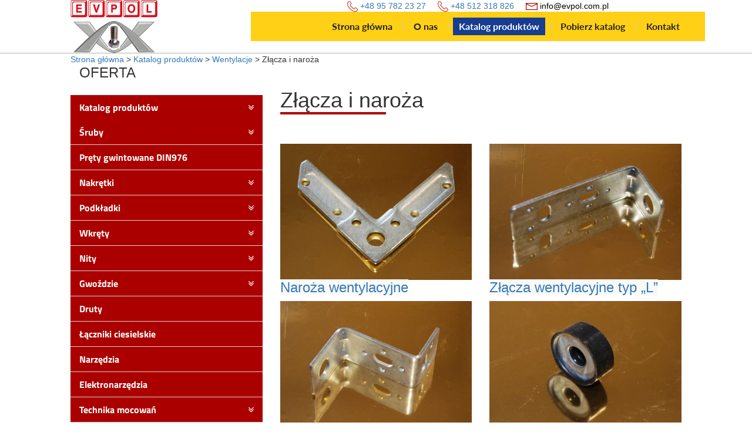

--- FILE ---
content_type: text/html; charset=utf-8
request_url: https://www.evpol.com.pl/katalog-produktow/wentylacje/1393-zlacza-i-naroza
body_size: 8692
content:
<!DOCTYPE html>
<html lang="pl-PL">
<head>
<meta http-equiv="X-UA-Compatible" content="IE=edge">
<meta name="viewport" content="width=device-width, initial-scale=1">
<meta name="SKYPE_TOOLBAR" content="SKYPE_TOOLBAR_PARSER_COMPATIBLE">
<script src="https://www.googletagmanager.com/gtag/js?id=UA-143688294-1"></script>
<script>  window.dataLayer = window.dataLayer || [];
  function gtag(){dataLayer.push(arguments);}
  gtag('js', new Date());

  gtag('config', 'UA-143688294-1');</script><base href="https://www.evpol.com.pl/katalog-produktow/wentylacje/1393-zlacza-i-naroza" />
	<meta http-equiv="content-type" content="text/html; charset=utf-8" />
	<title>Złącza i naroża</title>
	<link href="https://www.evpol.com.pl/katalog-produktow/wentylacje/1393-zlacza-i-naroza" rel="canonical" />
	<link href="/katalog-produktow/wentylacje/1393-zlacza-i-naroza?format=feed&amp;type=rss" rel="alternate" type="application/rss+xml" title="RSS 2.0" />
	<link href="/katalog-produktow/wentylacje/1393-zlacza-i-naroza?format=feed&amp;type=atom" rel="alternate" type="application/atom+xml" title="Atom 1.0" />
	<link href="/images/design/favicon.ico" rel="shortcut icon" type="image/vnd.microsoft.icon" />
	<link href="/media/djextensions/magnific/magnific.css" rel="stylesheet" type="text/css" />
	<link href="/components/com_djcatalog2/themes/layout1/css/theme.css" rel="stylesheet" type="text/css" />
	<link href="/media/jui/css/icomoon.css" rel="stylesheet" type="text/css" />
	<link href="/templates/site/css/fonts/titillium_webbold.css" rel="stylesheet" type="text/css" />
	<link href="/templates/site/css/fonts/titillium_webregular.css" rel="stylesheet" type="text/css" />
	<link href="/templates/site/css/fonts/titillium_weblight.css" rel="stylesheet" type="text/css" />
	<link href="/templates/system/css/system.css" rel="stylesheet" type="text/css" />
	<link href="/templates/site/css/plugins.css" rel="stylesheet" type="text/css" />
	<link href="/templates/site/editor/libs/tooltipster/tooltipster.bundle.min.css" rel="stylesheet" type="text/css" />
	<link href="/templates/site/css/main.css" rel="stylesheet" type="text/css" />
	<link href="https://www.evpol.com.pl/cache/desktop.css" rel="stylesheet" media="screen and (min-width: 768px)" type="text/css" />
	<link href="/templates/site/css/custom.css" rel="stylesheet" type="text/css" />
	<link href="/templates/site/css/menu/layout5.css" rel="stylesheet" type="text/css" />
	<link href="/templates/site/css/font-awesome.min.css" rel="stylesheet" type="text/css" />
	<link href="/templates/site/css/menu/layout1.css" rel="stylesheet" type="text/css" />
	<link href="https://www.evpol.com.pl/plugins/system/cookiesalert/assets/css/bootstrap.min.css" rel="stylesheet" type="text/css" />
	<link href="https://www.evpol.com.pl/plugins/system/cookiesalert/assets/css/custom.css" rel="stylesheet" type="text/css" />
	<link href="https://www.evpol.com.pl/cache/dynamic.css" rel="stylesheet" type="text/css" />
	<link href="https://www.evpol.com.pl/cache/modules.css" rel="stylesheet" type="text/css" />
	<style type="text/css">
.block108 .navbar-custom {background-color:rgba(0, 0, 0, 0);}.block108 .navbar-custom .nav.menu li > a {color:rgba(25, 25, 25, 1);border-radius:0px !important;}.block108 .navbar-custom .nav.menu li.active > a {color:rgba(176, 0, 0, 1);background-color:rgba(0, 0, 0, 0);}.block108 .navbar-custom .nav.menu li:not(.active):hover > a,.block108 .navbar-custom .nav.menu li:not(.active) > a:focus {color:rgba(176, 0, 0, 1);background-color:rgba(0, 0, 0, 0);}.block108 .navbar-custom .nav.menu > li ul.dropdown-menu {border:none !important;border-radius:0px !important;}.block108 .navbar-custom .nav.menu > li.dropdown > ul {}.block108 .navbar-custom .nav.menu > li.dropdown > ul li > a {border-radius:0px !important;}.block108 .navbar-custom .nav.menu > li.dropdown > ul li.active > a {}.block108 .navbar-custom .nav.menu > li.dropdown > ul li:not(.active):hover > a,.block108 .navbar-custom .nav.menu > li.dropdown > ul li:not(.active) > a:focus {}.block118 .mod_djc2catitems {background-color:rgba(255, 255, 255, 0);}.block118 .mod_djc2catitems .mod_djc2catitems_list li > a {font-family:titillium_webbold,Arial,Helvetica,sans-serif;font-size:16px;color:rgba(255, 255, 255, 1);padding-top:10px;padding-bottom:10px;border-radius:0px !important;background-color:rgba(171, 0, 0, 1);}.block118 .mod_djc2catitems .mod_djc2catitems_list li.active > a,.block118 .mod_djc2catitems .mod_djc2catitems_list li.current > a {color:rgba(255, 255, 255, 1);background-color:rgba(171, 0, 0, 1);}.block118 .mod_djc2catitems .mod_djc2catitems_list li:not(.active):hover > a,.block118 .mod_djc2catitems .mod_djc2catitems_list li:not(.active) > a:focus,.block118 .mod_djc2catitems .mod_djc2catitems_list li:not(.current):hover > a,.block118 .mod_djc2catitems .mod_djc2catitems_list li:not(.current) > a:focus {color:rgba(255, 255, 255, 1);background-color:rgba(171, 0, 0, 1);}.block118 .navbar-toggle{}.block118 .navbar-toggle:hover,.block118 .navbar-toggle:focus{}.block118 .navbar-toggle .icon-bar{}.block118 ul.sidenav li a[data-toggle]{ width: auto !important;position: absolute;top: 0;right: 0;background: none !important; z-index: 999;border: none !important; }.block118 .mod_djc2catitems .mod_djc2catitems_list li > a.arrow[aria-expanded=false] {color:rgba(255, 255, 255, 1);}.block118 .mod_djc2catitems .mod_djc2catitems_list li > a:hover + a.arrow[aria-expanded=false],.block118 .mod_djc2catitems .mod_djc2catitems_list li > a + a.arrow[aria-expanded=false]:hover {}.block118 .mod_djc2catitems .mod_djc2catitems_list li > a.arrow[aria-expanded=true] {color:rgba(255, 255, 255, 1);}.block118 .mod_djc2catitems .mod_djc2catitems_list li > a:hover + a.arrow[aria-expanded=true],.block118 .mod_djc2catitems .mod_djc2catitems_list li > a + a.arrow[aria-expanded=true]:hover {}.block118 .mod_djc2catitems .mod_djc2catitems_list > li.parent.deeper > ul {}.block118 .mod_djc2catitems .mod_djc2catitems_list > li.parent.deeper > ul li > a {font-size:16px;border-radius:0px !important;}.block118 .mod_djc2catitems .mod_djc2catitems_list > li.parent.deeper > ul li.active > a,.block118 .mod_djc2catitems .mod_djc2catitems_list > li.parent.deeper > ul li.current > a {}.block118 .mod_djc2catitems .mod_djc2catitems_list > li.parent.deeper > ul li:not(.active):hover > a,.block118 .mod_djc2catitems .mod_djc2catitems_list > li.parent.deeper > ul li:not(.active) > a:focus,.block118 .mod_djc2catitems .mod_djc2catitems_list > li.parent.deeper > ul li:not(.current):hover > a,.block118 .mod_djc2catitems .mod_djc2catitems_list > li.parent.deeper > ul li:not(.current) > a:focus {}.block118 .mod_djc2catitems .mod_djc2catitems_list > li.parent.deeper > ul > li.parent.deeper > ul {}.block118 .mod_djc2catitems .mod_djc2catitems_list > li.parent.deeper > ul > li.parent.deeper > ul li > a {border-radius:0px !important;background-color:rgba(153, 153, 153, 1);}.block118 .mod_djc2catitems .mod_djc2catitems_list > li.parent.deeper > ul > li.parent.deeper > ul li.active > a,.block118 .mod_djc2catitems .mod_djc2catitems_list > li.parent.deeper > ul > li.parent.deeper > ul li.current > a {}.block118 .mod_djc2catitems .mod_djc2catitems_list > li.parent.deeper > ul > li.parent.deeper > ul li:not(.active):hover > a,.block118 .mod_djc2catitems .mod_djc2catitems_list > li.parent.deeper > ul > li.parent.deeper > ul li:not(.active) > a:focus,.block118 .mod_djc2catitems .mod_djc2catitems_list > li.parent.deeper > ul > li.parent.deeper > ul li:not(.current):hover > a,.block118 .mod_djc2catitems .mod_djc2catitems_list > li.parent.deeper > ul > li.parent.deeper > ul li:not(.current) > a:focus {}.block118 .mod_djc2catitems .mod_djc2catitems_list > li.parent.deeper > ul > li.parent.deeper > ul > li.parent.deeper > ul {}.block118 .mod_djc2catitems .mod_djc2catitems_list > li.parent.deeper > ul > li.parent.deeper > ul > li.parent.deeper > ul li > a {border-radius:0px !important;background-color:rgba(122, 117, 117, 1);}.block118 .mod_djc2catitems .mod_djc2catitems_list > li.parent.deeper > ul > li.parent.deeper > ul > li.parent.deeper > ul li.active > a,.block118 .mod_djc2catitems .mod_djc2catitems_list > li.parent.deeper > ul > li.parent.deeper > ul > li.parent.deeper > ul li.current > a {}.block118 .mod_djc2catitems .mod_djc2catitems_list > li.parent.deeper > ul > li.parent.deeper > ul > li.parent.deeper > ul li:not(.active):hover > a,.block118 .mod_djc2catitems .mod_djc2catitems_list > li.parent.deeper > ul > li.parent.deeper > ul > li.parent.deeper > ul li:not(.active) > a:focus,.block118 .mod_djc2catitems .mod_djc2catitems_list > li.parent.deeper > ul > li.parent.deeper > ul > li.parent.deeper > ul li:not(.current):hover > a,.block118 .mod_djc2catitems .mod_djc2catitems_list > li.parent.deeper > ul > li.parent.deeper > ul > li.parent.deeper > ul li:not(.current) > a:focus {}.block118 .mod_djc2catitems .mod_djc2catitems_list > li.parent.deeper > ul > li.parent.deeper > ul > li.parent.deeper > ul > li.parent.deeper > ul {}.block118 .mod_djc2catitems .mod_djc2catitems_list > li.parent.deeper > ul > li.parent.deeper > ul > li.parent.deeper > ul > li.parent.deeper > ul li > a {border-radius:0px !important;background-color:rgba(77, 77, 77, 1);}.block118 .mod_djc2catitems .mod_djc2catitems_list > li.parent.deeper > ul > li.parent.deeper > ul > li.parent.deeper > ul > li.parent.deeper > ul li.active > a,.block118 .mod_djc2catitems .mod_djc2catitems_list > li.parent.deeper > ul > li.parent.deeper > ul > li.parent.deeper > ul > li.parent.deeper > ul li.current > a {}.block118 .mod_djc2catitems .mod_djc2catitems_list > li.parent.deeper > ul > li.parent.deeper > ul > li.parent.deeper > ul > li.parent.deeper > ul li:not(.active):hover > a,.block118 .mod_djc2catitems .mod_djc2catitems_list > li.parent.deeper > ul > li.parent.deeper > ul > li.parent.deeper > ul > li.parent.deeper > ul li:not(.active) > a:focus,.block118 .mod_djc2catitems .mod_djc2catitems_list > li.parent.deeper > ul > li.parent.deeper > ul > li.parent.deeper > ul > li.parent.deeper > ul li:not(.current):hover > a,.block118 .mod_djc2catitems .mod_djc2catitems_list > li.parent.deeper > ul > li.parent.deeper > ul > li.parent.deeper > ul > li.parent.deeper > ul li:not(.current) > a:focus {}.block110 .pathwayicon { position: relative; }.block110 .pathwayicon span { position: absolute; visibility: hidden; }.block110 .breadcrumbs .divider {}.block110 .breadcrumbs .active {}
	</style>
	<script type="application/json" class="joomla-script-options new">{"csrf.token":"8e9ef1abe582ba1514b4c036bec31966","system.paths":{"root":"","base":""},"system.keepalive":{"interval":840000,"uri":"\/component\/ajax\/?format=json"},"joomla.jtext":{"COM_DJCATALOG2_ADD_TO_CART_ERROR_COMBINATION_PARAMS_INVALID":"Please select all available features of this product."}}</script>
	<script src="/media/system/js/core.js?a872196c6890ece40c2411c9b437ee0d" type="text/javascript"></script>
	<!--[if lt IE 9]><script src="/media/system/js/polyfill.event.js?a872196c6890ece40c2411c9b437ee0d" type="text/javascript"></script><![endif]-->
	<script src="/media/system/js/keepalive.js?a872196c6890ece40c2411c9b437ee0d" type="text/javascript"></script>
	<script src="/media/jui/js/jquery.min.js?a872196c6890ece40c2411c9b437ee0d" type="text/javascript"></script>
	<script src="/media/jui/js/jquery-noconflict.js?a872196c6890ece40c2411c9b437ee0d" type="text/javascript"></script>
	<script src="/media/jui/js/jquery-migrate.min.js?a872196c6890ece40c2411c9b437ee0d" type="text/javascript"></script>
	<script src="/media/djextensions/magnific/magnific.js" type="text/javascript"></script>
	<script src="/components/com_djcatalog2/assets/magnific/magnific-init.js" type="text/javascript"></script>
	<script src="/components/com_djcatalog2/themes/layout1/js/theme.js" type="text/javascript"></script>
	<script src="/templates/site/js/plugins.js" type="text/javascript"></script>
	<script src="/templates/site/js/jquery.lazy.min.js" type="text/javascript"></script>
	<script src="/templates/site/js/main.js" type="text/javascript"></script>
	<script src="https://www.evpol.com.pl/cache/dynamic.js" type="text/javascript"></script>
	<script src="https://www.evpol.com.pl/cache/modules.js" type="text/javascript"></script>
	<script src="https://www.evpol.com.pl/administrator/templates/isis/js/jquery.matchHeight-min.js" type="text/javascript"></script>
	<script src="https://www.evpol.com.pl/media/media/js/responsivemediafield.min.js" type="text/javascript"></script>
	<script type="text/javascript">

				window.DJC2BaseUrl = "";
			jQuery(function() {
                jQuery(".block118 a.arrow").html("<i class=\"fa fa-angle-double-down\"></i>").css("font-size","16px");
        jQuery(".block118 .sidenav ul").each(function()
            {
                jQuery(this).on("show.bs.collapse", function (e) {
                        jQuery(e.target).prev("a[data-toggle]").html("<i class=\"fa fa-angle-double-up\"></i>").css("font-size","16px");
                });

                jQuery(this).on("hide.bs.collapse", function (e) {
                        jQuery(e.target).prev("a[data-toggle]").html("<i class=\"fa fa-angle-double-down\"></i>").css("font-size","16px");
                });
                });
        });

	</script>
	<meta property="og:title" content="Złącza i naroża" />
	<meta property="og:url" content="https://www.evpol.com.pl/katalog-produktow/wentylacje/1393-zlacza-i-naroza" />
	<meta property="twitter:card" content="summary" />
	<meta property="twitter:title" content="Złącza i naroża" />

</head>
      <body class="page  lang-pl" data-itemid="527">
        <div id="wrapper">
            <div id="container">
                <header>
                                                <div class="center" data-center="1">
                    </div>

<div class="block95 ">


<div class="wrapper">

 <div class="inner text-left">
        <div class="module-top-95"></div>                    <div class="center" data-center="1">
                    <div class="section95" data-position="naglowek" data-sid="95" data-parent="1"><div class="clearfix"></div>

<div class="block97 ">


<div class="col-xs-12 col-md-2 hidden-xs">

 <div class="inner text-left">
        <div class="module-top-97"></div>
<a href="https://www.evpol.com.pl/" class="logo" >
    <img src="/images/design/logo-evpol22.png" alt="Hurtownia Evpol">
</a><div class="module-bottom-97"></div></div>
                                            <div class="clearfix"></div>
</div>
                                                             </div>
                                                    

<div class="block132 ">


<div class="col-xs-12 col-md-9">

 <div class="inner text-left">
        <div class="module-top-132"></div><div class="section132" data-position="menuhead" data-sid="132" data-parent="1"><div class="clearfix"></div>

<div class="block96 ">


<div class="col-xs-12 col-md-12">

 <div class="inner text-right">
        <div class="module-top-96"></div>
	<div class="row"><div class="hidden-xs col-md-12"><p style="text-align: right;"><span style="color: #000000;"><img src="/images/design/tel_icon.png" alt="Telefon">&nbsp;<a href="tel:0048957822327">+48 95 782 23 27</a>&nbsp;&nbsp; &nbsp;&nbsp;<img src="/images/design/tel_icon.png" alt="Telefon">&nbsp;<a href="tel:+48512318826">+48 512 318 826</a> &nbsp; &nbsp;&nbsp;<img src="/images/design/mail_icon.png" alt="Email">&nbsp;<span id="cloakc47d860ad96ddaad283417370a31f5c2">Ten adres pocztowy jest chroniony przed spamowaniem. Aby go zobaczyć, konieczne jest włączenie w przeglądarce obsługi JavaScript.</span><script type='text/javascript'>
				document.getElementById('cloakc47d860ad96ddaad283417370a31f5c2').innerHTML = '';
				var prefix = '&#109;a' + 'i&#108;' + '&#116;o';
				var path = 'hr' + 'ef' + '=';
				var addyc47d860ad96ddaad283417370a31f5c2 = '&#105;nf&#111;' + '&#64;';
				addyc47d860ad96ddaad283417370a31f5c2 = addyc47d860ad96ddaad283417370a31f5c2 + '&#101;vp&#111;l' + '&#46;' + 'c&#111;m' + '&#46;' + 'pl';
				var addy_textc47d860ad96ddaad283417370a31f5c2 = '&#105;nf&#111;' + '&#64;' + '&#101;vp&#111;l' + '&#46;' + 'c&#111;m' + '&#46;' + 'pl';document.getElementById('cloakc47d860ad96ddaad283417370a31f5c2').innerHTML += '<a style="color: #000000;" ' + path + '\'' + prefix + ':' + addyc47d860ad96ddaad283417370a31f5c2 + '\'>'+addy_textc47d860ad96ddaad283417370a31f5c2+'<\/a>';
		</script>&nbsp; &nbsp; &nbsp;</span></p></div></div>
<div class="module-bottom-96"></div></div>
                                            <div class="clearfix"></div>
</div>
                                                             </div>
                                                    

<div class="block98  align-right">


<div class="col-xs-12 col-md-12 col-md-offset-2">

 <div class="inner row text-right">
        <div class="module-top-98"></div><div class="navbar-layout1">
          <nav class="navbar navbar-default navbar-custom">
          <div class="center">              <div class="navbar-header">
                <div class="visible-xs text-center">
<a href="https://www.evpol.com.pl/" class="logo" >
    <img src="/images/design/logo-evpol22.png" alt="Hurtownia Evpol">
</a></div>
                <button type="button" class="navbar-toggle collapsed" data-toggle="collapse" data-target="#navbar-collapse-98" aria-expanded="false"><span class="sr-only">Toggle navigation</span> <span class="icon-bar"></span> <span class="icon-bar"></span> <span class="icon-bar"></span></button>
              </div>
              <div class="collapse navbar-collapse" id="navbar-collapse-98">
                <ul class="nav navbar-nav menu">
<li class="item-101"><a href="/" >Strona główna</a>
</li><li class="item-322"><a href="/o-nas" >O nas</a>
</li><li class="item-324 active parent"><a href="/katalog-produktow" >Katalog produktów</a>
</li><li class="item-531"><a href="/pobierz-katalog" >Pobierz katalog</a>
</li><li class="item-327"><a href="/kontakt" >Kontakt</a>
</li></ul>
</div>
          </div></nav>
</div>
<div class="module-bottom-98"></div></div>
                                            <div class="clearfix"></div>
</div>
                                                             </div>
                                                    <div class="clearfix"></div></div><div class="module-bottom-132"></div></div>
                                            <div class="clearfix"></div>
</div>
                                                             </div>
                                                    <div class="clearfix"></div></div><div class="clearfix"></div></div><div class="module-bottom-95"></div></div>
                                            <div class="clearfix"></div>
</div>
                                                             </div>
                                                    <div class="clearfix"></div><div class="center">
                    <div class="clearfix"></div>
                </div>
                                </header>
                <div id="main">
                    <div class="center">
                    <div id="system-message-container">
	</div>


                                        

<div class="block110 ">


<div class="col-xs-12">

 <div class="inner text-left">
        <div class="module-top-110"></div>
<div class="breadcrumbs " itemscope itemtype="https://schema.org/BreadcrumbList">
    
    <span itemprop="itemListElement" itemscope itemtype="https://schema.org/ListItem"><a itemprop="item" href="/" class="pathwayicon">Strona główna<span itemprop="name">Strona główna</span></a><meta itemprop="position" content="1" /></span><span class="divider">  >  </span><span itemprop="itemListElement" itemscope itemtype="https://schema.org/ListItem"><a itemprop="item" href="/katalog-produktow" class="pathway"><span itemprop="name">Katalog produktów</span></a><meta itemprop="position" content="2" /></span><span class="divider">  >  </span><span itemprop="itemListElement" itemscope itemtype="https://schema.org/ListItem"><a itemprop="item" href="/katalog-produktow/wentylacje" class="pathway"><span itemprop="name">Wentylacje</span></a><meta itemprop="position" content="3" /></span><span class="divider">  >  </span><span itemprop="name">Złącza i naroża</span></div>
<div class="module-bottom-110"></div></div>
                                            <div class="clearfix"></div>
</div>
                                                             </div>
                                                    
                                          <div class="left col-xs-12 col-md-4">
                                            

<div class="block118 ">


<div class="wrapper">

 <div class="inner text-left">
        <div class="module-top-118"></div><h3>OFERTA</h3><div class="mod_djc2catitems">
<ul class="nav menu mod_djc2catitems_list sidenav showarrow"><li class="col-xs-12 djc_catid-15 level0 active parent deeper deeper"><a href="/katalog-produktow">Katalog produktów</a><ul class="menu nav nav-child"><li class="col-xs-12 djc_catid-494 level1 parent deeper deeper"><a href="/katalog-produktow/sruby">Śruby</a><ul class="menu nav nav-child"><li class="col-xs-12 djc_catid-661 level2 parent deeper deeper"><a href="/katalog-produktow/sruby/661-wkrety-do-metalu">Wkręty do&nbsp;metalu</a><ul class="menu nav nav-child"><li class="col-xs-12 djc_catid-1390 level3 parent deeper"><a href="/katalog-produktow/sruby/1390-z-lbem-stozkowym-din965">Z łbem stożkowym DIN965</a></li><li class="col-xs-12 djc_catid-1391 level3 parent deeper"><a href="/katalog-produktow/sruby/1391-z-lbem-walcowym-din7985">Z łbem walcowym DIN7985</a></li></ul></li><li class="col-xs-12 djc_catid-842 level2 parent deeper"><a href="/katalog-produktow/sruby/842-wkrety-dociskowe-2">Wkręty dociskowe</a></li><li class="col-xs-12 djc_catid-935 level2 parent deeper"><a href="/katalog-produktow/sruby/935-mloteczkowe-din186">Młoteczkowe DIN186</a></li><li class="col-xs-12 djc_catid-1361 level2 parent deeper deeper"><a href="/katalog-produktow/sruby/1361-sruby-imbusowe">Śruby imbusowe</a><ul class="menu nav nav-child"><li class="col-xs-12 djc_catid-1362 level3 parent deeper"><a href="/katalog-produktow/sruby/1362-z-lbem-kulistym">Z łbem kulistym</a></li><li class="col-xs-12 djc_catid-1363 level3 parent deeper"><a href="/katalog-produktow/sruby/1363-z-lbem-stozkowym-din7991">Z łbem stożkowym DIN7991</a></li><li class="col-xs-12 djc_catid-1364 level3 parent deeper"><a href="/katalog-produktow/sruby/1364-z-lbem-walcowym-din912">Z łbem walcowym DIN912</a></li></ul></li><li class="col-xs-12 djc_catid-1365 level2 parent deeper deeper"><a href="/katalog-produktow/sruby/1365-sruby-maszynowe">Śruby maszynowe</a><ul class="menu nav nav-child"><li class="col-xs-12 djc_catid-1366 level3 parent deeper"><a href="/katalog-produktow/sruby/1366-z-niepelnym-gwintem-din931">Z niepełnym gwintem DIN931</a></li><li class="col-xs-12 djc_catid-1367 level3 parent deeper"><a href="/katalog-produktow/sruby/1367-z-pelnym-gwintem-din933">Z pełnym gwintem DIN933</a></li><li class="col-xs-12 djc_catid-1394 level3 parent deeper"><a href="/katalog-produktow/sruby/1394-z-niepelnym-gwintem-drobnozwojna-din960">Z niepełnym gwintem, drobnozwojna DIN960</a></li><li class="col-xs-12 djc_catid-1395 level3 parent deeper"><a href="/katalog-produktow/sruby/1395-z-pelnym-gwintem-drobnozwojna-din961">Z pełnym gwintem, drobnozwojna DIN961</a></li></ul></li><li class="col-xs-12 djc_catid-1368 level2 parent deeper"><a href="/katalog-produktow/sruby/1368-do-pasow-din15237">Do pasów DIN15237</a></li><li class="col-xs-12 djc_catid-1369 level2 parent deeper"><a href="/katalog-produktow/sruby/1369-sruby-do-polaczen-sprezanych-hv-din6914">Śruby do&nbsp;połączeń sprężanych HV DIN6914</a></li><li class="col-xs-12 djc_catid-1370 level2 parent deeper"><a href="/katalog-produktow/sruby/1370-dociskowe-z-lbem-kwadratowym-din480">Dociskowe z&nbsp;łbem kwadratowym DIN480</a></li><li class="col-xs-12 djc_catid-1371 level2 parent deeper"><a href="/katalog-produktow/sruby/1371-sruby-dwustronne-din939">Śruby dwustronne DIN939</a></li><li class="col-xs-12 djc_catid-1373 level2 parent deeper deeper"><a href="/katalog-produktow/sruby/1373-sruby-samochodowe">Śruby samochodowe</a><ul class="menu nav nav-child"><li class="col-xs-12 djc_catid-1374 level3 parent deeper"><a href="/katalog-produktow/sruby/1374-imbusowe-z-kolnierzem-lub-podkladka">Imbusowe z&nbsp;kołnierzem lub&nbsp;podkładką</a></li><li class="col-xs-12 djc_catid-1376 level3 parent deeper"><a href="/katalog-produktow/sruby/1376-maszynowe-z-kolnierzem-din6921">Maszynowe z&nbsp;kołnierzem DIN6921</a></li><li class="col-xs-12 djc_catid-1377 level3 parent deeper"><a href="/katalog-produktow/sruby/1377-maszynowe-z-podkladka">Maszynowe z&nbsp;podkładką</a></li></ul></li><li class="col-xs-12 djc_catid-1375 level2 parent deeper"><a href="/katalog-produktow/sruby/1375-sruby-lemieszowe-din608">Śruby lemieszowe DIN608</a></li><li class="col-xs-12 djc_catid-1378 level2 parent deeper"><a href="/katalog-produktow/sruby/1378-sruby-motylkowe-din316">Śruby motylkowe DIN316</a></li><li class="col-xs-12 djc_catid-1379 level2 parent deeper"><a href="/katalog-produktow/sruby/1379-sruby-noskowe-din604">Śruby noskowe DIN604</a></li><li class="col-xs-12 djc_catid-1380 level2 parent deeper"><a href="/katalog-produktow/sruby/1380-sruby-oczkowe-din444b">Śruby oczkowe DIN444B</a></li><li class="col-xs-12 djc_catid-1382 level2 parent deeper"><a href="/katalog-produktow/sruby/1382-stopy-gasienicy">Stopy gąsienicy</a></li><li class="col-xs-12 djc_catid-1383 level2 parent deeper"><a href="/katalog-produktow/sruby/1383-sruby-zamkowe-din603">Śruby zamkowe DIN603</a></li></ul></li><li class="col-xs-12 djc_catid-971 level1 parent deeper"><a href="/katalog-produktow/prety-gwintowane">Pręty gwintowane DIN976</a></li><li class="col-xs-12 djc_catid-985 level1 parent deeper deeper"><a href="/katalog-produktow/nakretki">Nakrętki</a><ul class="menu nav nav-child"><li class="col-xs-12 djc_catid-1331 level2 parent deeper"><a href="/katalog-produktow/nakretki/1331-do-lozysk-km-din981">Do łożysk KM DIN981</a></li><li class="col-xs-12 djc_catid-1332 level2 parent deeper"><a href="/katalog-produktow/nakretki/1332-do-zgrzewania-din929">Do zgrzewania DIN929</a></li><li class="col-xs-12 djc_catid-1333 level2 parent deeper"><a href="/katalog-produktow/nakretki/1333-nakretki-kolnierzowe-din6923">Nakrętki kołnierzowe DIN6923</a></li><li class="col-xs-12 djc_catid-1334 level2 parent deeper"><a href="/katalog-produktow/nakretki/1334-nakretki-kolpakowe-din1587">Nakrętki kołpakowe DIN1587</a></li><li class="col-xs-12 djc_catid-1335 level2 parent deeper"><a href="/katalog-produktow/nakretki/1335-nakretki-koronkowe-din935">Nakrętki koronkowe DIN935</a></li><li class="col-xs-12 djc_catid-1336 level2 parent deeper"><a href="/katalog-produktow/nakretki/1336-nakretki-motylkowe-din315">Nakrętki motylkowe DIN315</a></li><li class="col-xs-12 djc_catid-1337 level2 parent deeper"><a href="/katalog-produktow/nakretki/1337-nakretki-niskie-din936">Nakrętki niskie DIN936</a></li><li class="col-xs-12 djc_catid-1338 level2 parent deeper deeper"><a href="/katalog-produktow/nakretki/1338-nakretki-samokontrujace">Nakrętki samokontrujące</a><ul class="menu nav nav-child"><li class="col-xs-12 djc_catid-1340 level3 parent deeper"><a href="/katalog-produktow/nakretki/1340-z-wkladka-poliamidowa-din985">Z wkładką poliamidową DIN985</a></li><li class="col-xs-12 djc_catid-1341 level3 parent deeper"><a href="/katalog-produktow/nakretki/1341-zagniatane-din980v">Zagniatane DIN980V</a></li></ul></li><li class="col-xs-12 djc_catid-1342 level2 parent deeper"><a href="/katalog-produktow/nakretki/1342-nakretki-szesciokatne-din934">Nakrętki sześciokątne DIN934</a></li><li class="col-xs-12 djc_catid-1343 level2 parent deeper"><a href="/katalog-produktow/nakretki/1343-wciskane">Wciskane</a></li><li class="col-xs-12 djc_catid-1344 level2 parent deeper"><a href="/katalog-produktow/nakretki/1344-zlaczne-din6334">Złączne DIN6334</a></li></ul></li><li class="col-xs-12 djc_catid-1008 level1 parent deeper deeper"><a href="/katalog-produktow/podkladki">Podkładki</a><ul class="menu nav nav-child"><li class="col-xs-12 djc_catid-1021 level2 parent deeper"><a href="/katalog-produktow/podkladki/1021-odginane">Odginane</a></li><li class="col-xs-12 djc_catid-1349 level2 parent deeper"><a href="/katalog-produktow/podkladki/1349-do-polaczen-sprezanych-hv-din6916">Do połączeń sprężanych HV DIN6916</a></li><li class="col-xs-12 djc_catid-1350 level2 parent deeper"><a href="/katalog-produktow/podkladki/1350-dwukrotnie-powiekszone-din440">Dwukrotnie powiększone DIN440</a></li><li class="col-xs-12 djc_catid-1351 level2 parent deeper"><a href="/katalog-produktow/podkladki/1351-faliste-din137b">Faliste DIN137B</a></li><li class="col-xs-12 djc_catid-1352 level2 parent deeper"><a href="/katalog-produktow/podkladki/1352-klinowe">Klinowe</a></li><li class="col-xs-12 djc_catid-1353 level2 parent deeper"><a href="/katalog-produktow/podkladki/1353-koronkowe-din6798a">Koronkowe DIN6798A</a></li><li class="col-xs-12 djc_catid-1354 level2 parent deeper"><a href="/katalog-produktow/podkladki/1354-kwadratowe-din436">Kwadratowe DIN436</a></li><li class="col-xs-12 djc_catid-1355 level2 parent deeper"><a href="/katalog-produktow/podkladki/1355-powiekszone-din9021">Powiększone DIN9021</a></li><li class="col-xs-12 djc_catid-1356 level2 parent deeper"><a href="/katalog-produktow/podkladki/1356-pogrubiane-din7349">Pogrubiane DIN7349</a></li><li class="col-xs-12 djc_catid-1357 level2 parent deeper"><a href="/katalog-produktow/podkladki/1357-sprezynowe-din127">Sprężynowe DIN127</a></li><li class="col-xs-12 djc_catid-1358 level2 parent deeper"><a href="/katalog-produktow/podkladki/1358-zwykle-din126">Zwykłe DIN126</a></li></ul></li><li class="col-xs-12 djc_catid-1025 level1 parent deeper deeper"><a href="/katalog-produktow/wkrety">Wkręty</a><ul class="menu nav nav-child"><li class="col-xs-12 djc_catid-1026 level2 parent deeper"><a href="/katalog-produktow/wkrety/1026-do-regipsu">Do regipsu</a></li><li class="col-xs-12 djc_catid-1034 level2 parent deeper deeper"><a href="/katalog-produktow/wkrety/1034-blachowkrety">Blachowkręty</a><ul class="menu nav nav-child"><li class="col-xs-12 djc_catid-1035 level3 parent deeper deeper"><a href="/katalog-produktow/wkrety/1035-samogwintujace">Samogwintujące</a><ul class="menu nav nav-child"><li class="col-xs-12 djc_catid-1319 level4 parent deeper"><a href="/katalog-produktow/wkrety/1319-z-lbem-kolnierzowym">Z łbem kołnierzowym</a></li><li class="col-xs-12 djc_catid-1320 level4 parent deeper"><a href="/katalog-produktow/wkrety/1320-z-lbem-walcowym-soczewkowym-din7981">Z łbem walcowym soczewkowym DIN7981</a></li><li class="col-xs-12 djc_catid-1321 level4 parent deeper"><a href="/katalog-produktow/wkrety/1321-z-lbem-stozkowym-din7982">Z łbem stożkowym DIN7982</a></li></ul></li><li class="col-xs-12 djc_catid-1036 level3 parent deeper deeper"><a href="/katalog-produktow/wkrety/1036-samowiercace-2">Samowiercące</a><ul class="menu nav nav-child"><li class="col-xs-12 djc_catid-1316 level4 parent deeper"><a href="/katalog-produktow/wkrety/1316-z-lbem-kolnierzowym">Z łbem kołnierzowym</a></li><li class="col-xs-12 djc_catid-1317 level4 parent deeper"><a href="/katalog-produktow/wkrety/1317-z-lbem-szesciokatnym-din7504k">Z łbem sześciokątnym DIN7504K</a></li><li class="col-xs-12 djc_catid-1318 level4 parent deeper"><a href="/katalog-produktow/wkrety/1318-z-lbem-szesciokatnym-z-dlugim-wiertlem">Z łbem sześciokątnym, z&nbsp;długim wiertłem</a></li></ul></li></ul></li><li class="col-xs-12 djc_catid-1386 level2 parent deeper deeper"><a href="/katalog-produktow/wkrety/1386-do-drewna">Do drewna</a><ul class="menu nav nav-child"><li class="col-xs-12 djc_catid-1387 level3 parent deeper"><a href="/katalog-produktow/wkrety/1387-z-lbem-stozkowym-na-krzyzak">Z łbem stożkowym na&nbsp;krzyżak</a></li><li class="col-xs-12 djc_catid-1388 level3 parent deeper"><a href="/katalog-produktow/wkrety/1388-z-lbem-szesciokatnym-din571">Z łbem sześciokątnym DIN571</a></li></ul></li></ul></li><li class="col-xs-12 djc_catid-1045 level1 parent deeper deeper"><a href="/katalog-produktow/nity">Nity</a><ul class="menu nav nav-child"><li class="col-xs-12 djc_catid-1345 level2 parent deeper"><a href="/katalog-produktow/nity/1345-nity-zrywalne-din7337">Nity zrywalne DIN7337</a></li></ul></li><li class="col-xs-12 djc_catid-1056 level1 parent deeper deeper"><a href="/katalog-produktow/gwozdzie">Gwoździe</a><ul class="menu nav nav-child"><li class="col-xs-12 djc_catid-1057 level2 parent deeper"><a href="/katalog-produktow/gwozdzie/1057-budowlane">Budowlane</a></li><li class="col-xs-12 djc_catid-1059 level2 parent deeper"><a href="/katalog-produktow/gwozdzie/1059-skretne">Skrętne</a></li><li class="col-xs-12 djc_catid-1063 level2 parent deeper"><a href="/katalog-produktow/gwozdzie/1063-ciesielskie">Ciesielskie</a></li></ul></li><li class="col-xs-12 djc_catid-1069 level1"><a href="/katalog-produktow/druty">Druty</a></li><li class="col-xs-12 djc_catid-1074 level1"><a href="/katalog-produktow/laczniki-ciesielskie">Łączniki ciesielskie</a></li><li class="col-xs-12 djc_catid-1087 level1"><a href="/katalog-produktow/narzedzia">Narzędzia</a></li><li class="col-xs-12 djc_catid-1135 level1"><a href="/katalog-produktow/elektronarzedzia">Elektronarzędzia</a></li><li class="col-xs-12 djc_catid-1157 level1 parent deeper deeper"><a href="/katalog-produktow/technika-mocowan">Technika mocowań</a><ul class="menu nav nav-child"><li class="col-xs-12 djc_catid-1158 level2 parent deeper deeper"><a href="/katalog-produktow/technika-mocowan/1158-kolki-rozporowe">Kołki rozporowe</a><ul class="menu nav nav-child"><li class="col-xs-12 djc_catid-1330 level3 parent deeper"><a href="/katalog-produktow/technika-mocowan/1330-do-oscieznic">Do ościeżnic</a></li></ul></li><li class="col-xs-12 djc_catid-1166 level2 parent deeper deeper"><a href="/katalog-produktow/technika-mocowan/1166-kotwy-metalowe">Kotwy metalowe</a><ul class="menu nav nav-child"><li class="col-xs-12 djc_catid-1167 level3 parent deeper"><a href="/katalog-produktow/technika-mocowan/1167-pierscieniowe-2">Pierścieniowe</a></li><li class="col-xs-12 djc_catid-1168 level3 parent deeper"><a href="/katalog-produktow/technika-mocowan/1168-tulejowe">Tulejowe</a></li></ul></li><li class="col-xs-12 djc_catid-1326 level2 parent deeper deeper"><a href="/katalog-produktow/technika-mocowan/1326-kolki-do-pustych-przestrzeni">Kołki do&nbsp;pustych przestrzeni</a><ul class="menu nav nav-child"><li class="col-xs-12 djc_catid-1327 level3 parent deeper"><a href="/katalog-produktow/technika-mocowan/1327-kolki-molly">Kołki Molly</a></li></ul></li></ul></li><li class="col-xs-12 djc_catid-1179 level1"><a href="/katalog-produktow/chemia">Chemia</a></li><li class="col-xs-12 djc_catid-1187 level1"><a href="/katalog-produktow/bhp">BHP</a></li><li class="col-xs-12 djc_catid-1190 level1"><a href="/katalog-produktow/artykuly-spawalnicze">Artykuły spawalnicze</a></li><li class="col-xs-12 djc_catid-1204 level1"><a href="/katalog-produktow/artykuly-scierne">Artykuły ścierne</a></li><li class="col-xs-12 djc_catid-1222 level1 parent deeper deeper"><a href="/katalog-produktow/liny-i-osprzet">Liny i&nbsp;osprzęt</a><ul class="menu nav nav-child"><li class="col-xs-12 djc_catid-1232 level2 parent deeper"><a href="/katalog-produktow/liny-i-osprzet/1232-zaciski-do-lin-din741">Zaciski do&nbsp;lin DIN741</a></li><li class="col-xs-12 djc_catid-1233 level2 parent deeper"><a href="/katalog-produktow/liny-i-osprzet/1233-szekle-din82101">Szekle DIN82101</a></li><li class="col-xs-12 djc_catid-1237 level2 parent deeper"><a href="/katalog-produktow/liny-i-osprzet/1237-kausze-din6899">Kausze DIN6899</a></li><li class="col-xs-12 djc_catid-1239 level2"><a href="/katalog-produktow/liny-i-osprzet/1239-ogniwa">Ogniwa</a></li><li class="col-xs-12 djc_catid-1323 level2 parent deeper"><a href="/katalog-produktow/liny-i-osprzet/1323-haki-z-zabezpieczeniem">Haki z&nbsp;zabezpieczeniem</a></li><li class="col-xs-12 djc_catid-1324 level2 parent deeper"><a href="/katalog-produktow/liny-i-osprzet/1324-karabinczyki">Karabińczyki</a></li><li class="col-xs-12 djc_catid-1372 level2 parent deeper"><a href="/katalog-produktow/liny-i-osprzet/1372-sruby-i-nakretki-z-uchem">Śruby i&nbsp;nakrętki z&nbsp;uchem</a></li><li class="col-xs-12 djc_catid-1381 level2 parent deeper"><a href="/katalog-produktow/liny-i-osprzet/1381-sruby-rzymskie-rurowe-din1478">Śruby rzymskie rurowe DIN1478</a></li></ul></li><li class="col-xs-12 djc_catid-1240 level1 parent deeper deeper"><a href="/katalog-produktow/lancuchy">Łańcuchy</a><ul class="menu nav nav-child"><li class="col-xs-12 djc_catid-1346 level2 parent deeper"><a href="/katalog-produktow/lancuchy/1346-ogniwa-z-nakretka">Ogniwa z&nbsp;nakrętką</a></li><li class="col-xs-12 djc_catid-1347 level2 parent deeper"><a href="/katalog-produktow/lancuchy/1347-ogniwa-zaklepywane">Ogniwa zaklepywane</a></li><li class="col-xs-12 djc_catid-1348 level2 parent deeper"><a href="/katalog-produktow/lancuchy/1348-okretki">Okrętki</a></li><li class="col-xs-12 djc_catid-1360 level2 parent deeper"><a href="/katalog-produktow/lancuchy/1360-spinacze-z-okretka">Spinacze z&nbsp;okrętką</a></li></ul></li><li class="col-xs-12 djc_catid-1245 level1"><a href="/katalog-produktow/kola-jezdne">Koła jezdne</a></li><li class="col-xs-12 djc_catid-1259 level1 parent deeper deeper"><a href="/katalog-produktow/kolki-wpusty-zawleczki">Kołki, wpusty, zawleczki</a><ul class="menu nav nav-child"><li class="col-xs-12 djc_catid-1260 level2 parent deeper deeper"><a href="/katalog-produktow/kolki-wpusty-zawleczki/1260-kolki">Kołki</a><ul class="menu nav nav-child"><li class="col-xs-12 djc_catid-1328 level3 parent deeper"><a href="/katalog-produktow/kolki-wpusty-zawleczki/1328-kolki-ustalajace">Kołki ustalające</a></li><li class="col-xs-12 djc_catid-1384 level3 parent deeper"><a href="/katalog-produktow/kolki-wpusty-zawleczki/1384-tulejki-rozprezne-din1481">Tulejki rozprężne DIN1481</a></li></ul></li><li class="col-xs-12 djc_catid-1267 level2 parent deeper deeper"><a href="/katalog-produktow/kolki-wpusty-zawleczki/1267-zawleczki">Zawleczki</a><ul class="menu nav nav-child"><li class="col-xs-12 djc_catid-1268 level3 parent deeper"><a href="/katalog-produktow/kolki-wpusty-zawleczki/1268-zawleczki-proste-din94">Zawleczki proste DIN94</a></li><li class="col-xs-12 djc_catid-1392 level3 parent deeper"><a href="/katalog-produktow/kolki-wpusty-zawleczki/1392-zawleczki-sprezynowe">Zawleczki sprężynowe</a></li></ul></li></ul></li><li class="col-xs-12 djc_catid-1271 level1 parent deeper deeper"><a href="/katalog-produktow/opaski-obejmy-uchwyty">Opaski, obejmy, uchwyty</a><ul class="menu nav nav-child"><li class="col-xs-12 djc_catid-1272 level2 parent deeper deeper"><a href="/katalog-produktow/opaski-obejmy-uchwyty/1272-opaski">Opaski</a><ul class="menu nav nav-child"><li class="col-xs-12 djc_catid-1273 level3 parent deeper"><a href="/katalog-produktow/opaski-obejmy-uchwyty/1273-slimakowe-din3017">Ślimakowe DIN3017</a></li></ul></li><li class="col-xs-12 djc_catid-1385 level2 parent deeper"><a href="/katalog-produktow/opaski-obejmy-uchwyty/1385-uchwyty-do-rur">Uchwyty do&nbsp;rur</a></li></ul></li><li class="col-xs-12 djc_catid-1283 level1"><a href="/katalog-produktow/zawiasy">Zawiasy</a></li><li class="col-xs-12 djc_catid-1293 level1 parent deeper deeper"><a href="/katalog-produktow/artykuly-meblowe">Artykuły meblowe</a><ul class="menu nav nav-child"><li class="col-xs-12 djc_catid-1297 level2 parent deeper"><a href="/katalog-produktow/artykuly-meblowe/1297-sruby-meblowe">Śruby meblowe</a></li><li class="col-xs-12 djc_catid-1298 level2 parent deeper"><a href="/katalog-produktow/artykuly-meblowe/1298-nakretki-2">Nakrętki</a></li><li class="col-xs-12 djc_catid-1329 level2 parent deeper"><a href="/katalog-produktow/artykuly-meblowe/1329-konfirmaty">Konfirmaty</a></li></ul></li><li class="col-xs-12 djc_catid-1303 level1 active parent deeper deeper"><a href="/katalog-produktow/wentylacje">Wentylacje</a><ul class="menu nav nav-child"><li class="col-xs-12 djc_catid-1325 level2 parent deeper"><a href="/katalog-produktow/wentylacje/1325-klamry-montazowe">Klamry montażowe</a></li><li class="col-xs-12 djc_catid-1393 level2 current active parent deeper"><a href="/katalog-produktow/wentylacje/1393-zlacza-i-naroza">Złącza i&nbsp;naroża</a></li></ul></li><li class="col-xs-12 djc_catid-1309 level1"><a href="/katalog-produktow/plomby-smarowniczki">Plomby, smarowniczki</a></li></ul></li></ul></div>
<div class="module-bottom-118"></div></div>
                                            <div class="clearfix"></div>
</div>
                                                             </div>
                                                    
                                          </div>
                                          <div id="content" class="col-xs-12 col-md-8">
                                                  <div id="djcatalog" class="djc_list djc_theme_layout1">


  



	<div class="djc_category djc_clearfix">
						
				<h1 class="componentheading djc_page_heading">
			Złącza i naroża		</h1>
				
				
				
				
			</div>








	<div class="row">
	<div class="djc_items djc_clearfix">
		
	<div class="djc_clearfix djc_item_row djc_item_row_first_0 djc2_cols_2">
			<div class="djc_item col-xs-12 col-md-6 djc_item_col_first">
		<div class="djc_item_bg">
		<div class="djc_item_in djc_clearfix">
										<div class="djc_image ">
									<a href="/katalog-produktow/wentylacje/1393-zlacza-i-naroza/204-naroza-wentylacyjne">
						<img class="img-polaroid" alt="Naroża wentylacyjne" src="https://www.evpol.com.pl/media/djcatalog2/images/item/2/naroza-wentylacyjne_m.jpg"/>
											</a>
							</div>
						<div class="djc_title">
			<h3>
							<a href="/katalog-produktow/wentylacje/1393-zlacza-i-naroza/204-naroza-wentylacyjne">Naroża wentylacyjne</a>
						</h3>
		</div>
		
				
					<div class="djc_description">
				<div class="djc_item_info">
															
										
										
										
										
										
										
											<div class="djc_location">
													</div>
									
				</div>
				
								
							</div>
						
					 </div>
 	</div>
	<div class="djc_clear"></div>
	</div>
			<div class="djc_item col-xs-12 col-md-6 djc_item_col_last">
		<div class="djc_item_bg">
		<div class="djc_item_in djc_clearfix">
										<div class="djc_image ">
									<a href="/katalog-produktow/wentylacje/1393-zlacza-i-naroza/205-zlacza-wentylacyjne-typ-l">
						<img class="img-polaroid" alt="Złącza wentylacyjne typu L" src="https://www.evpol.com.pl/media/djcatalog2/images/item/2/zlacza-wentylacyjne-typ-l_m.jpg"/>
											</a>
							</div>
						<div class="djc_title">
			<h3>
							<a href="/katalog-produktow/wentylacje/1393-zlacza-i-naroza/205-zlacza-wentylacyjne-typ-l">Złącza wentylacyjne typ „L”</a>
						</h3>
		</div>
		
				
					<div class="djc_description">
				<div class="djc_item_info">
															
										
										
										
										
										
										
											<div class="djc_location">
													</div>
									
				</div>
				
								
							</div>
						
					 </div>
 	</div>
	<div class="djc_clear"></div>
	</div>
			</div>
		<div class="djc_clearfix djc_item_row djc_item_row_last_1 djc2_cols_2">
			<div class="djc_item col-xs-12 col-md-6 djc_item_col_first">
		<div class="djc_item_bg">
		<div class="djc_item_in djc_clearfix">
										<div class="djc_image ">
									<a href="/katalog-produktow/wentylacje/1393-zlacza-i-naroza/206-zlacza-wentylacyjne-typ-z">
						<img class="img-polaroid" alt="Złącza wentylacyjne typu Z" src="https://www.evpol.com.pl/media/djcatalog2/images/item/2/zlacza-wentylacyjne-typ-z_m.jpg"/>
											</a>
							</div>
						<div class="djc_title">
			<h3>
							<a href="/katalog-produktow/wentylacje/1393-zlacza-i-naroza/206-zlacza-wentylacyjne-typ-z">Złącza wentylacyjne typ „Z”</a>
						</h3>
		</div>
		
				
					<div class="djc_description">
				<div class="djc_item_info">
															
										
										
										
										
										
										
											<div class="djc_location">
													</div>
									
				</div>
				
								
							</div>
						
					 </div>
 	</div>
	<div class="djc_clear"></div>
	</div>
			<div class="djc_item col-xs-12 col-md-6 djc_item_col_last">
		<div class="djc_item_bg">
		<div class="djc_item_in djc_clearfix">
										<div class="djc_image ">
									<a href="/katalog-produktow/wentylacje/1393-zlacza-i-naroza/207-amortyzatory-do-zlaczy-wentylacyjnych">
						<img class="img-polaroid" alt="Amortyzatory do złączek wentylacyjnych" src="https://www.evpol.com.pl/media/djcatalog2/images/item/2/amortyzatory-do-zlaczy-wentylacyjnych_m.jpg"/>
											</a>
							</div>
						<div class="djc_title">
			<h3>
							<a href="/katalog-produktow/wentylacje/1393-zlacza-i-naroza/207-amortyzatory-do-zlaczy-wentylacyjnych">Amortyzatory do złączy wentylacyjnych</a>
						</h3>
		</div>
		
				
					<div class="djc_description">
				<div class="djc_item_info">
															
										
										
										
										
										
										
											<div class="djc_location">
													</div>
									
				</div>
				
								
							</div>
						
					 </div>
 	</div>
	<div class="djc_clear"></div>
	</div>
			</div>
	
	</div>
	</div>





</div>
                          <div class="clearfix"></div>
                                              </div>
                                          </div>
                </div>
                <footer>
                                        <div class="center" data-center="1">
                    </div>

<div class="block108  align-center">


<div class="wrapper">

 <div class="inner row text-left">
        <div class="module-top-108"></div>                    <div class="center">
                    <div class="navbar-layout5">
<div class="navbar-custom">
<ul class="nav nav-pills menu">
<li class="item-101"><a href="/" >Strona główna</a>
</li><li> / </li><li class="item-322"><a href="/o-nas" >O nas</a>
</li><li> / </li><li class="item-324 active parent"><a href="/katalog-produktow" >Katalog produktów</a>
</li><li> / </li><li class="item-531"><a href="/pobierz-katalog" >Pobierz katalog</a>
</li><li> / </li><li class="item-327"><a href="/kontakt" >Kontakt</a>
</li></ul>
</div>
</div>
<div class="clearfix"></div></div><div class="module-bottom-108"></div></div>
                                            <div class="clearfix"></div>
</div>
                                                             </div>
                                                    <div class="clearfix"></div><div class="center"></div>

<div class="block194  align-center">


<div class="col-md-1 col-lg-1">

 <div class="inner text-center">
        <div class="module-top-194"></div>
	<div class="row"><div class="col-md-12 glyphicon glyphicon-chevron-up fixed-up"></div></div>
<div class="module-bottom-194"></div></div>
                                            <div class="clearfix"></div>
</div>
                                                             </div>
                                                    <div class="clearfix"></div><div class="center"></div>

<div class="block109 ">


<div class="col-xs-12">

 <div class="inner text-left">
        <div class="module-top-109"></div>                    <div class="center">
                    
	<div class="row"><div class="col-md-12"><p style="text-align: center;">©2023 Projekt i realizacja&nbsp;<a href="https://wenet.pl/" target="_blank" rel="nofollow noopener noreferrer">WeNet </a></p></div></div>
<div class="clearfix"></div></div><div class="module-bottom-109"></div></div>
                                            <div class="clearfix"></div>
</div>
                                                             </div>
                                                    <div class="clearfix"></div><div class="center">
                    <div class="clearfix"></div>
                    </div>
                                    </footer>
            </div>
        </div>
        <!--googleoff: all--><div class="cadre_alert_cookies hidden" id="cadre_alert_cookies" style="opacity:1;text-align:center;position:fixed;z-index:10000;left: 0;right: 0;bottom: 0; margin:0px;"><div class="cadre_inner_alert_cookies" style="display: inline-block;width: 100%;margin:auto;max-width:100%;background-color: #ffffff;border: 0px solid #eeeeee;"><div class="cadre_inner_texte_alert_cookies" style="display: inline-block;padding:10px;color: #666666"><div class="cadre_texte "><div class="row"><div class="col-md-12"><p>W celu zapewnienia maksymalnej wygody użytkowników przy korzystaniu z witryny ta strona stosuje pliki cookies.<br />Kliknij "Zgadzam się", aby ta informacja nie wyświetlała się więcej.</p></div></div></div><div class="cadre_bouton "><div class=" col-md-12 col-sm-6 btn_close" style="margin:0;text-align:center"><button  style="background:#0039a3;color:#eeeeee" class="btn   popup-modal-dismiss">Zgadzam się</button></div></div></div></div></div><!--googleon: all--><script type="text/javascript">/*<![CDATA[*/setTimeout(function(){if (!jQuery("#fseditor").length && !jQuery(".fseditor-panel").length) {var name = "fmalertcookies" + "=";var ca = document.cookie.split(";");var acceptCookie = false;var isAccepted = false;for(var i=0; i<ca.length; i++) {var c = ca[i];while (c.charAt(0)==" ") c = c.substring(1);if (c.includes(name)) {isAccepted = true;}}if (!isAccepted){jQuery("#cadre_alert_cookies").removeClass("hidden");} else {jQuery("#cadre_alert_cookies").addClass("hidden")}var d = new Date();d.setTime(d.getTime() + (30*(24*60*60*1000)));var expires_cookie = "expires="+d.toUTCString();jQuery("#cadre_alert_cookies .btn_close button").on("click",function(){jQuery('#cadre_alert_cookies').addClass('hidden'); document.cookie='fmalertcookies=true; '+expires_cookie+'; path=/';});}},3000)/*]]>*/</script></body>
</html>



--- FILE ---
content_type: text/css
request_url: https://www.evpol.com.pl/templates/site/css/fonts/titillium_webregular.css
body_size: -78
content:
@font-face {
    font-family: 'titillium_webregular';
    src: url('../../fonts/titilliumweb-regular-webfont.eot');
    src: url('../../fonts/titilliumweb-regular-webfont.eot?#iefix') format('embedded-opentype'),
         url('../../fonts/titilliumweb-regular-webfont.woff2') format('woff2'),
         url('../../fonts/titilliumweb-regular-webfont.woff') format('woff'),
         url('../../fonts/titilliumweb-regular-webfont.ttf') format('truetype'),
         url('../../fonts/titilliumweb-regular-webfont.svg#titillium_webregular') format('svg');
    font-weight: normal;
    font-style: normal;
}

--- FILE ---
content_type: text/css
request_url: https://www.evpol.com.pl/templates/site/css/custom.css
body_size: 671
content:
h1,.djc_item h2{ background: url(../../../images/design/heading1-bg.png) 0 100% no-repeat; padding-bottom: 5px; margin-bottom: 50px }
.djc_item h2{ font-size: 36px}
.page #main #content{ padding-top: 40px; padding-bottom: 50px }
.body-xs .navbar-custom .navbar-header .logo{ display: block; text-align: left; }
.body-xs .navbar-custom .navbar-header .logo img{ max-width: 70%; height: auto }
.body-xs .navbar-layout1 .navbar-custom .navbar-header{ background: none }
.contact #main #content{ padding-bottom: 0 }
.navbar-custom li + li:before,.navbar-custom li + li:after,.navbar-custom .nav.menu > li:after{ border-color: rgb(205, 204, 210)  !important }
.body-xs .block98 .navbar-custom .nav.menu li > a{ color: #000 }
.block100 { position: absolute; z-index: 999; width: 100% }
.btn:active{ box-shadow: none; }
.block106 .btn{ position: absolute;left: 0;top: 100%; }
.body-xs .block106  > div > div.inner,.body-sm .block106  > div > div.inner{ padding: 30px; background: #363636 }
.section112 h2{ text-align: center; text-transform: uppercase; margin-bottom: 60px }
.rsform .form-control{ font-size: 14px; border-radius: 0; border-left: 3px solid #ab0000 !important }
.navbar-layout1 .navbar-custom .dropdown ul{background: #ae0001 !important;}
.djc_subcategory h3 a:hover{color: rgba(171, 0, 0, 1); background: #fafafa; }
.djc_subcategory h3 a{background: #fafafa; }
#main { border-top: #b3b3b3 solid 1px; }
.djc_subcategory h3 a, .djc_item h3 a{background: #fafafa;}
.block118 .mod_djc2catitems .mod_djc2catitems_list > li.parent.deeper > ul li > a{border-bottom: 1px solid #d2d2d2;}
.djc_item h2 { font-size: 30px; font-family: titillium_weblight,Arial,Helvetica,sans-serif; background: none; }
#main > div > div.left.col-xs-12.col-md-4 > div.block118 > div > div.inner > h3{ padding-left: 15px; padding-bottom: 15px; }
#wrapper #container #main ul:not(.nav):not(.menu):not(.bxslider):not(.pagination) li{display: block !important;}
.body-xs .tabela{ margin-top: -100px; }
.djc_subcategory h3,.djc_item h3{ background: transparent;} 

#main ul:not(.nav):not(.menu):not(.bxslider):not(.pagination) li::before {
  display: inline-block;
    content: '';
    -webkit-border-radius: 0.375rem;
    border-radius: 0.375rem;
    height: 0.75rem;
    width: 0.75rem;
    margin-right: 0.5rem;
    background-color: #bdbdbd;
}

--- FILE ---
content_type: text/css
request_url: https://www.evpol.com.pl/templates/site/css/menu/layout5.css
body_size: -112
content:
.navbar-layout5 .navbar-custom ul li > a{ text-transform: uppercase;}
.body-xs .navbar-layout5 .navbar-custom ul li{ margin-bottom: 15px }
.body-xs .navbar-layout5 .logo{ display: block; text-align: left; }
.body-xs .navbar-layout5 .logo img{ max-width: 70%; height: auto; }

--- FILE ---
content_type: text/css
request_url: https://www.evpol.com.pl/templates/site/css/menu/layout1.css
body_size: 669
content:
@font-face {
    font-family: 'latobold';
    src: url('../../fonts/lato-bold-webfont.eot');
    src: url('../../fonts/lato-bold-webfont.eot?#iefix') format('embedded-opentype'),
         url('../../fonts/lato-bold-webfont.woff2') format('woff2'),
         url('../../fonts/lato-bold-webfont.woff') format('woff'),
         url('../../fonts/lato-bold-webfont.ttf') format('truetype'),
         url('../../fonts/lato-bold-webfont.svg#latobold') format('svg');
    font-weight: normal;
    font-style: normal;
}

@font-face {
    font-family: 'latoregular';
    src: url('../../fonts/lato-regular-webfont.eot');
    src: url('../../fonts/lato-regular-webfont.eot?#iefix') format('embedded-opentype'),
         url('../../fonts/lato-regular-webfont.woff2') format('woff2'),
         url('../../fonts/lato-regular-webfont.woff') format('woff'),
         url('../../fonts/lato-regular-webfont.ttf') format('truetype'),
         url('../../fonts/lato-regular-webfont.svg#latoregular') format('svg');
    font-weight: normal;
    font-style: normal;
}

.navbar-layout1 .navbar-custom{ background: #ffd016; border:none; border-radius: 0; padding: 10px; min-height:10px; }
.body-xs .navbar-layout1 .navbar-custom,.navbar-layout1 .navbar-custom.block{ background: none; padding: 0 }
.navbar-layout1 .navbar-custom .navbar-header{ border-radius: 0; padding: 10px; min-height:10px; }
.navbar-layout1 .navbar-custom .navbar-collapse,.navbar-layout1 .navbar-custom .navbar-toggle{ border: none; border-radius: 0 }
.navbar-layout1 .navbar-custom .navbar-toggle:hover,.navbar-layout1 .navbar-custom .navbar-toggle:focus{ background: none }
.navbar-layout1 .navbar-custom .navbar-toggle .icon-bar{ background-color: #163d90; height: 3px }
.navbar-layout1 .navbar-custom .navbar-toggle{ position: absolute; top: 0; right: 15px }  
.navbar-layout1 .navbar-custom.block{ background: #fff; }
.navbar-layout1 .navbar-custom .nav.menu > li{ padding: 0 8px }
.navbar-layout1 .navbar-custom .nav.menu li > a .caret { display: none }
.body-xs .navbar-layout1 .navbar-custom .nav.menu > li,.navbar-layout1 .navbar-custom.block .nav.menu > li{ padding: 0 }
.navbar-layout1 .navbar-custom .nav.menu li > ul{ margin: 0 0 0 8px }
.body-xs .navbar-layout1 .navbar-custom .nav.menu li > ul,.navbar-layout1 .navbar-custom.block .nav.menu li > ul{ margin: 0; }
.body-xs .navbar-layout1 .navbar-custom .nav.menu li > ul{ position: relative; width: 100% }
.body-xs .navbar-layout1 .navbar-custom .nav.menu,.navbar-layout1 .navbar-custom.block .nav.menu { background: #fff }
.navbar-layout1 .navbar-custom .nav.menu > li:not(:last-of-type):after { border-right: 1px solid #1f1f1f; display: inline-block; content: ''; height: 15px; position: absolute; top: 50%; right: -1px; margin-top: -8px }
.body-xs .navbar-layout1 .navbar-custom .nav.menu > li:before,.body-xs .navbar-layout1 .navbar-custom .nav.menu > li:after{ border: none; }
.navbar-layout1 .navbar-custom ul li > a{ font-family: 'latobold', Arial, Helvetica, sans-serif; font-size: 16px; color: #1f1f1f; display: inline-block; padding: 5px 10px; }
.body-xs .navbar-layout1 .navbar-custom ul li,.navbar-layout1 .navbar-custom.block ul li{ padding: 0 }
.body-xs .navbar-layout1 .navbar-custom ul li > a,.navbar-layout1 .navbar-custom.block ul li > a{ width: 100%; border-bottom: 1px solid #d2d2d2; padding-left: 15px }
.navbar-layout1 .navbar-custom .nav.menu li.active > a,.navbar-layout1 .navbar-custom .nav.menu li > a:focus{ background-color: #163d90; color: #fff }
.navbar-layout1 .navbar-custom .dropdown ul { background: #e8e8e8 url(../../../../images/design/menu/layout1/dropdownBG.png) 10px 0 no-repeat; border: none; border-radius: 0; box-shadow: none; padding: 15px 0 }
.body-xs .navbar-layout1 .navbar-custom .dropdown ul, .navbar-layout1 .navbar-custom.block .dropdown ul { background: #e8e8e8 !important; padding: 5px 0; }
.navbar-layout1 .navbar-custom .dropdown ul li a{ width: 100%; font-family: 'latoregular', Arial, Helvetica, sans-serif; font-size: 14px; padding: 2px 10px }
.body-xs .navbar-layout1 .navbar-custom .dropdown ul li > a, .navbar-layout1 .navbar-custom.block .dropdown ul li > a{ padding-left: 30px !important;font-family: 'latoregular', Arial, Helvetica, sans-serif; font-size: 14px; border: none;color: #1f1f1f; }
.body-xs .navbar-layout1 .logo{ display: block; text-align: left; }
.body-xs .navbar-layout1 .logo img{ max-width: 70%; height: auto; }

--- FILE ---
content_type: application/javascript
request_url: https://www.evpol.com.pl/templates/site/js/main.js
body_size: 7028
content:
jQuery(function()
  {

    jQuery(function () {
      jQuery('[data-toggle="tooltip"]').tooltip({
        html: true,
        placement: "auto"
        }
      )
    })

    jQuery("a.animated").hover(function() { jQuery(this).addClass("go"); }, function() { jQuery(this).removeClass("go"); });

    jQuery(".image-scale").wrap("<div class='image-container'></div>");

    jQuery(".image-container").each(function() {
    var imagedisplay = jQuery(".image-container .image-scale").css("display");
      if (imagedisplay === "inline")
      {
        jQuery(this).css("display","inline-block");
      }
  });

    function body_classes()
    {
      var current_width = window.innerWidth;
      jQuery(this).removeClass("body-sm body-md body-lg body-xl")
      if(current_width < 768)
        jQuery('body').addClass("body-xs").removeClass("body-sm").removeClass("body-md").removeClass("body-lg").removeClass("body-xl");
      else if(current_width < 992)
        jQuery('body').addClass("body-sm").removeClass("body-xs").removeClass("body-md").removeClass("body-lg").removeClass("body-xl");
      else if(current_width < 1200)
        jQuery('body').addClass("body-md").removeClass("body-xs").removeClass("body-sm").removeClass("body-lg").removeClass("body-xl");
      else if(current_width < 1440)
        jQuery('body').addClass("body-lg").removeClass("body-xs").removeClass("body-sm").removeClass("body-md").removeClass("body-xl");
      else
        jQuery('body').addClass("body-xl").removeClass("body-xs").removeClass("body-sm").removeClass("body-md").removeClass("body-lg");
    }

    body_classes();

    if(isMobile())
    {
      jQuery('body').addClass("touch");
    }
    else
    {
      jQuery('body').removeClass("touch");
    }

    function fixDiv() {
        jQuery(jQuery("body:not(.body-xs):not(.body-sm) div[class^=block].fixed")).each(function()
        {
        var $cache = jQuery(this);
        var $offset = $cache.parent().offset().top + $cache.parent().height();
        var $width = $cache.width();
        if (jQuery(window).scrollTop() > $offset) {
            $cache.css({
                "position": "fixed",
                "top": "10px",
                "width": $width
            });
        } else {
            $cache.css({
                "position": "relative",
                "top": "auto"
            });
        }
    });
    }
    jQuery(window).scroll(fixDiv);
    jQuery(window).resize(fixDiv);
    fixDiv();


    jQuery(window).resize(function()
      {
        body_classes();
        if(isMobile())
        {
          jQuery('body').addClass("touch");
        }
        else
        {
          jQuery('body').removeClass("touch");
        }

        jQuery('div.parallax > div').each(function()
          {
            jQuery(this).css(
              {
              width: jQuery(window).width() +'px',
              marginLeft: '-' + (jQuery(window).width()/2) + 'px'
              }
            );
          }
        );
      }
    );

    jQuery('a[data-gallery]').each(function()
      {
        jQuery(this).attr('data-gall', jQuery(this).attr('data-gallery'));
        jQuery(this).removeAttr('data-gallery');
      }
    );

    jQuery('.parent a.dropdown-toggle').on("click", function(e)
      {
        jQuery(this).next('ul').toggle();
        e.stopPropagation();
        e.preventDefault();
      }
    );

    if(isMobile())
    {
      jQuery('.navbar-custom .navbar-collapse .nav.menu li > a.dropdown-toggle,.navbar-custom .navbar-collapse .nav.menu li > a .caret, .navbar-custom .nav.nav-pills li > a.dropdown-toggle, .navbar-custom .nav.nav-pills li > a .caret').css(
        {
        'display': 'inline-block'
        }
      );
    }
    else if(!isMobile() && jQuery('body').hasClass('body-xs'))
    {
      jQuery('.navbar-custom .navbar-collapse .nav.menu li > a.dropdown-toggle, .navbar-custom .nav.nav-pills li > a.dropdown-toggle').hide();
      jQuery(this).find('ul').show();
    }
    else
    {
      jQuery('.navbar-custom .navbar-collapse .nav.menu li > a.dropdown-toggle, .navbar-custom .nav.nav-pills li > a.dropdown-toggle').hide();
      jQuery('.navbar-custom .navbar-collapse .nav.menu li.dropdown, .navbar-custom .nav.nav-pills li.dropdown').hover(function()
        {
          jQuery(this).find('> ul').show();
        }
        , function()
        {
          jQuery(this).find('ul').hide();
        }
      );
    }

    jQuery('input[type=text],input[type=search],input[type=password],input[type=email],input[type=tel],textarea,select').not('.border-style-value').addClass('form-control');

    //if(isMobile()==false) {
    jQuery('img.parallax').each(function()
      {
        var imgSrc = jQuery(this).attr('src');
        var imgHeight = jQuery(this).attr('height');
        jQuery(this).unwrap().replaceWith('<div class="parallax" style="height:' + imgHeight + 'px"><div data-type="background" style="background:url(' + imgSrc + ') 50% 0 no-repeat fixed;width:' + jQuery(window).width() +'px;margin-left:-' + (jQuery(window).width()/2) + 'px"></div></div>');
      }
    );

    $window = jQuery(window);
    jQuery('div[data-type="background"]').each(function()
      {
        var $scroll = jQuery(this);

        jQuery(window).scroll(function()
          {
            var yPos = -($window.scrollTop() / $scroll.data(200));

            var coords = '50% '+ yPos + 'px';

            $scroll.css(
              {
              backgroundPosition: coords
              }
            );
          }
        );
      }
    );

    //}

    jQuery('.full-width:not(.flex-center),.full-width-center:not(.flex-center)').wrapInner('<div class="center"><div class="row"></div></div>');
    jQuery('.full-width.flex-center,.full-width-center.flex-center').removeClass('flex-center').wrapInner('<div class="center flex-center"></div>');

      if(isMobile())
    {
      jQuery('div[class*=block] div[class*=parallax] .bg-wrap > .bg-image')
      .css(
        {
        'position': 'absolute',
        'background-attachment': 'scroll'
        }
      )
      .each(function()
        {
          jQuery(this).css(
            {
            'background': jQuery(this).data('mobilebg')
            }
          );
        }
      );
    }


    var l = 0;
    jQuery('.sidenav ul').each(function()
      {
        var eid = uniqId(l);
        jQuery(this).addClass('collapse').attr('id', 'itempos'+ eid);
        if(jQuery(this).parents('ul').hasClass('showarrow'))
        {
          jQuery(this).prev('a').after('<a href="#itempos' + eid + '" class="arrow" data-toggle="collapse" aria-expanded="false">+</a>');
        }
        else
        {
          jQuery(this).prev('a').attr('href', '#itempos'+ eid).attr('data-toggle', 'collapse').attr('aria-expanded', 'false');
        }
        jQuery(this).has('li.active').addClass('in');
        l++;
      }
    );

    jQuery('a[href$=".gif"],a[href$=".jpg"],a[href$=".jpeg"],a[href$=".png"],a[href$=".GIF"],a[href$=".JPG"],a[href$=".JPEG"],a[href$=".PNG"],a[href*=".gif"],a[href*=".jpg"],a[href*=".jpeg"],a[href*=".png"],a[href*=".GIF"],a[href*=".JPG"],a[href*=".JPEG"],a[href*=".PNG"],a[href*=".WEBP"],a[href*=".webp"]').venobox(
      {
      titleattr: 'data-title'
      }
    );

    jQuery('.rsform .col-equal.last').matchHeight(
      {
      target: jQuery('.rsform .col-equal').not('.last')
      }
    );

    jQuery('div[id^=accordion] .panel-heading a[data-toggle=collapse]').on('click', function ()
      {
        jQuery(this).parents('div[id^=accordion]').find('.panel-heading').removeClass("expanded");
        jQuery(this).parents('div[id^=accordion] .panel-heading').toggleClass("expanded");
        jQuery('div[id^=accordion] .panel-heading a[class]').not('.collapsed').parent().parent().removeClass("expanded");
      }
    );

    jQuery('.body-xs table').wrap('<div class="table-responsive"></div>');

    jQuery('iframe[src*="youtube.com"]').wrap('<div class="embed-responsive embed-responsive-16by9"></div>');
    jQuery('iframe[width="100%"]').css('width','100%');

    jQuery('form input[type=checkbox]').not(('form .filters input[type=checkbox]')).not('#fspremises #contact input[name*="policy_agree"]').wrap('<div class="checkbox"></div>').after('<span class="cr"><i class="cr-icon glyphicon glyphicon-ok"></i></span>');
    jQuery('form input[type=radio]').not('form .filters input[type=radio],.advancedSearch input[type=radio]').wrap('<div class="radio"></div>').after('<span class="cr"><i class="cr-icon glyphicon glyphicon-ok"></i></span>');

    jQuery('.equal .inner').matchHeight();

    if(jQuery('.hashover').length)
    {
      jQuery('.hashover').parent().imageChanger(
        {
        suffix: "-hover"
        }
      );
    }

    jQuery('.equal-height h2').matchHeight();
    jQuery('.equal-height h3').matchHeight();
    jQuery('.equal-height .text').matchHeight();
    jQuery('div.equal-height:not([class*="background"])').css(
      {
      'padding-bottom': '50px'
      }
    );
    jQuery('.equal-height').matchHeight();
    jQuery('.equal-height:not(.nomargin) p:has(.btn)').css(
      {
      'position': 'absolute',
      'left': '0',
      'bottom': '0',
      'width': '100%'
      }
    );

    jQuery('#devmode').on('click', function()
      {
        jQuery('.contentInfo,.moduleInfo,.editElement').toggleClass('vsb');
        jQuery('.positionBG').toggleClass('vsb');
      }
    );

    jQuery('body.onepage').attr('id', 'home');
    var headerElement = (jQuery('header .header > div').outerHeight() > 0) ? 'header .header > div' : 'header .header > div > div';
    jQuery('body.onepage').scrollspy(
      {
      target: 'header .navbar-custom', offset: parseInt(jQuery(headerElement).outerHeight())
      }
    );
    jQuery('body.onepage header .navbar-custom a,body.onepage footer .navbar-custom a,body.onepage a.logo').on('click', function(e)
      {
        if(jQuery(window).width() < 768)
        {
          var header = 0;
        }
        else
        {
          var headerElement = (jQuery('header .header > div').outerHeight() > 0) ? 'header .header > div' : 'header .header > div > div';
          var header = jQuery(headerElement).outerHeight();
        }
        var offset = 0;
        if (this.hash !== "")
        {
          e.preventDefault();
          var hash = this.hash;

          var stickyMenu = jQuery('header').find('.header');

          if (jQuery('body').hasClass('body-xs'))
          {
            stickyMenu = 0;
            var offsetNew = jQuery(hash).offset().top;
          }

          if (stickyMenu.length > 0)
          {
            if (jQuery('.header').hasClass('sticky'))
            {
              var offsetNew = jQuery(hash).offset().top - jQuery('.header > div').height();
            }
            else
            {
              var offsetNew = jQuery(hash).offset().top - jQuery('.header > div').height()*2;
            }
          }
          else
          {
            var offsetNew = jQuery(hash).offset().top;
          }
          
          jQuery('html, body').animate(
            {
            scrollTop: offsetNew
            }
            , 800, function()
            {
              if(history.pushState)
              {
                history.pushState(null, null, hash);
              }
              else
              {
                location.hash = hash;
              }
            }
          );
        }
      }
    );

/* Order Delivery Form*/
if(jQuery('#orderDeliveryForm').length){
jQuery('#orderDeliveryForm #products-list > .center > .row').addClass('order');
var l = 1;
var g = 1;
var products = textToArray('#orderDeliveryForm #products',/\n/);
var product_groups = [];
jQuery.each(products, function(index, text) {
    var product = text.split('#');
    product_groups.push(product[0]);
});
var unique_groups = jQuery.unique(product_groups);
if(unique_groups.length)
{
    jQuery('#orderDeliveryForm #products-list > .center > .row').append('<div class="panel-group" id="products-accordion" role="tablist" aria-multiselectable="true">');
    jQuery.each(unique_groups, function(i, txt) {
        var group_name = txt;
        var active = (g === 1) ? ' active' : '';
        var expanded = (g === 1) ? ' in' : '';
        if(group_name && group_name != 0)
        {
        jQuery('#orderDeliveryForm #products-list #products-accordion').append('<div class="panel panel-default"><div class="panel-heading' + active + '" role="tab" id="heading' + latinize(group_name) + '"><h4 class="panel-title"><a role="button" data-toggle="collapse" data-parent="#products-accordion" href="#collapse' + latinize(group_name) + '" aria-expanded="true" aria-controls="collapse' + latinize(group_name) + '">' + group_name + '</a></h4></div><div id="collapse' + latinize(group_name) + '" class="panel-collapse collapse' + expanded + '" role="tabpanel" aria-labelledby="heading' + latinize(group_name) + '"><div class="panel-body"></div></div></div>');
        jQuery.each(products, function(index, text) {
            var product = text.split('#');
            if(product[0] === group_name)
            {
            var product_image = (product[1]) ? '<img src="' + base_Url + 'images/order/products/' + product[1] + '" alt="' + product[2] + '">' : '<img src="images/design/blank.png" alt="' + product[2] + '">';
            var product_url = ((/^http:\/\//.test(product[6])) || (/^https:\/\//.test(product[6]))) ? '<a href="' + product[6] + '" target="_blank">' + product[2] + '</a>' : '<a href="' + product[6] + '">' + product[2] + '</a>';
            var product_name = (product[2]) ? (product[6] ? product_url : product[2]) : 'Produkt';
            var product_price = (product[3]) ? product[3] : 0;
            var product_max_qty = (product[4]) ? product[4] : 100;
            var product_start_qty =(product[5]) ? product[5] : 0;
            if(product_price && product_price != 0) {
            jQuery('#orderDeliveryForm #products-list #products-accordion #collapse' + latinize(group_name) + ' .panel-body').append('<div class="col-xs-12 col-sm-4 col-md-3"><div class="product">' + product_image + '<div class="details"><strong class="name">' + product_name + '</strong><div class="price">' + product_price + ' zł</div></div><div class="quantity"><label for="quantity' + l + '">Ilość:</label><input name="quantity' + l + '" class="form-control" min="0" max="' + product_max_qty + '" type="number" value="' + product_start_qty + '" /></div></div></div>');
            }
            l++;
            }
        });
        g++;
        } else {
         jQuery.each(products, function(index, text) {
            var product = text.split('#');
            if(product[0] === group_name)
            {
            var product_image = (product[1]) ? '<img src="images/order/products/' + product[1] + '" alt="' + product[2] + '">' : '<img src="images/design/blank.png" alt="' + product[2] + '">';
            var product_url = ((/^http:\/\//.test(product[6])) || (/^https:\/\//.test(product[6]))) ? '<a href="' + product[6] + '" target="_blank">' + product[2] + '</a>' : '<a href="' + product[6] + '">' + product[2] + '</a>';
            var product_name = (product[2]) ? (product[6] ? product_url : product[2]) : 'Produkt';
            var product_price = (product[3]) ? product[3] : 0;
            var product_max_qty = (product[4]) ? product[4] : 100;
            var product_start_qty =(product[5]) ? product[5] : 0;
            if(product_price && product_price != 0) {
            jQuery('#orderDeliveryForm #products-list > .center > .row').append('<div class="col-xs-12 col-sm-4 col-md-3"><div class="product">' + product_image + '<div class="details"><strong class="name">' + product_name + '</strong><div class="price">' + product_price + ' zł</div></div><div class="quantity"><label for="quantity' + l + '">Ilość:</label><input name="quantity' + l + '" class="form-control" min="0" max="' + product_max_qty + '" type="number" value="' + product_start_qty + '" /></div></div></div>');
            }
            l++;
            }
        });
        }
    });
    jQuery('#products-accordion .collapse').on('show.bs.collapse', function ()
      {
        jQuery(this).siblings('.panel-heading').addClass('active');
      }
    );

    jQuery('#products-accordion .collapse').on('hide.bs.collapse', function ()
      {
        jQuery(this).siblings('.panel-heading').removeClass('active');
      }
    );
}


jQuery('#orderDeliveryForm .quantity input[type=number]').bootstrapNumber({
	upClass: 'price-minus',
	downClass: 'price-plus'
});

jQuery('#orderDeliveryForm .product > img').matchHeight();
jQuery('#orderDeliveryForm .product .name').matchHeight();
jQuery('#orderDeliveryForm .product .quantity .btn,#orderDeliveryForm .product .quantity input').matchHeight()
jQuery('#orderDeliveryForm .product').matchHeight();

jQuery('#orderDeliveryForm .quantity input[type=text]').on('change', function(e){
    var ordered_items = [];
    var l = 0;
    jQuery('#orderDeliveryForm .product').each(function(){
    if(jQuery(this).find('.quantity input[type=text]').val() > 0){
        jQuery(this).addClass('in-order');
        ordered_items.push(l + '#' + jQuery(this).find('.quantity input[type=text]').val());
    }
    else {
        jQuery(this).removeClass('in-order');
    }
    l++;
    });
    jQuery('#orderDeliveryForm #order').val(ordered_items.join(';'));
    return false;
})
}

jQuery('#products-accordion').on('shown.bs.collapse', function () {
var offset = jQuery('.panel.panel-default > .panel-collapse.in').offset();
if(offset) jQuery('html,body').animate({
scrollTop: offset.top-120
}, 500);
});

if(jQuery('#directoryEditForm input[name="form[order_status]"]').length)
{
var order_status = jQuery('#directoryEditForm input[name="form[order_status]"]');

jQuery('#directoryEditForm input[name="form[order_status]"]')
    .replaceWith('<select name="' + order_status.attr('name') + '" value="' + order_status.val() + '" class="' + order_status.attr('class') + ' form-control">' +
          '<option value="nowe">nowe</option>' +
          '<option value="zrealizowane">zrealizowane</option>' +
          '<option value="anulowane">anulowane</option>' +
        '</select>');

    jQuery('#directoryEditForm select[name="form[order_status]"]').val(order_status.val()).change();

}

  if(window.top.jQuery("body > #fseditor").length){
  window.top.$('#fseditor .wrapper > .ajax-loader').delay(500).fadeOut(250);

  jQuery('.preset-library .preset').each(function(){
  var preset = jQuery(this);
  if(preset.find('img[src$="image.jpg"]')) {
    jQuery('<img src="'+ 'media/modules/icons/' + preset.data('modtype') + '.svg' +'">').load(function() {
        preset.find('img[src$="image.jpg"]').attr('src','media/modules/icons/' + preset.data('modtype') + '.svg');
    }).bind('error', function() {
      var text = preset.text();
      const shaObj = new jsSHA('SHA-512', 'TEXT', { encoding: 'UTF8', 'numRounds': 3 });
      shaObj.update(text);
      const hash = shaObj.getHash('HEX');
      var options = {
                foreground: [255, 255, 255, 255],
                background: [0, 68, 255, 255],
                margin: 0.2,
                size: 128,
                format: 'svg'
      };
      var data = new Identicon(hash, options).toString();
      if(preset.find('img[src$="image.jpg"]')) {
        preset.find('img[src$="image.jpg"]').attr('src','data:image/svg+xml;base64,' + data);
      }
    });
  }
  });
  }

  }
);

jQuery(window).load(function()
  {

    /*jQuery('.droppicsgallerydefault .wimg').not('.main').matchHeight(
      {
      byRow: 1
      }
    );
    jQuery('#djc_thumbnails > div').matchHeight(); */

    jQuery(".preview-mode img").not(".preset-library img, .droppicsgallery img, #djcatalog img, img[class*=modmask],img.img-polaroid").each(function () {
      var image = jQuery(this);
      image.attr("src",image.attr("src") + "?" + uniqId());
      });

  if(window.top.jQuery("body > #fseditor").length){
  jQuery(".fseditor-mode a:has(img)").not(".menu a:has(img), .nav a:has(img),.droppicsgallery a:has(img), #djcatalog a:has(img),a:has(img.img-polaroid)").each(function(){
      const imageWidth = jQuery(this).find("img").get(0).naturalWidth;
      const imageHeight = jQuery(this).find("img").get(0).naturalHeight;
      if(imageWidth > 150 && imageHeight > 150){
      jQuery(this).append('<div class="alternativeLink"><a href="' + jQuery(this).attr('href') + '"><i class="fa fa-link"></i></a></div>');
      jQuery(this).removeAttr("href");
      }
  });
    var l = 1;
    jQuery(".fseditor-mode img").not(".preset-library img, .droppicsgallery img, #djcatalog img, img[class*=modmask],img.img-polaroid, .bt-googlemaps img, .osmodul img").each(function () {
      var image = jQuery(this);
      var transfer = btoa(unescape(encodeURIComponent(image.attr("src"))));
      var viewportWidth = jQuery(window).innerWidth();
      var viewportHeight = jQuery(window).innerHeight();
      const imageWidth = image.get(0).naturalWidth;
      const imageHeight = image.get(0).naturalHeight;

      var imageExtension = image.attr("src").split('\/').pop().split('.').pop();

      if(image.hasClass('pull-right')){
        var imageFloatClass = ' pull-right';
      } else if(image.hasClass('pull-left')){
        var imageFloatClass = ' pull-left';
      } else{
        var imageFloatClass = '';
      }

      switch(imageExtension){
          case 'jpeg':
          case 'jpg':
            var imageFormat = 'jpeg';
          break;
          case 'gif':
          case 'png':
            var imageFormat = 'png';
          break;
      }

      image.attr("src",image.attr("src") + "?" + uniqId());

    toastr.options = {
                "closeButton": false,
                "debug": false,
                "newestOnTop": false,
                "progressBar": true,
                "positionClass": "toast-top-center",
                "preventDuplicates": false,
                "onclick": null,
                "showDuration": "300",
                "hideDuration": "1000",
                "timeOut": "2500",
                "extendedTimeOut": "1000",
                "showEasing": "swing",
                "hideEasing": "linear",
                "showMethod": "fadeIn",
                "hideMethod": "fadeOut"
    }

      if(imageWidth > 150 && imageHeight > 150)
      {
        if(image.parents(".bxslider > li > a").length) {
            image.parents(".bxslider > li > a").wrap("<div class=\"image-edit\"></div>");
        }
        else
        {
            image.wrap("<div class=\"image-edit" + imageFloatClass + "\"></div>");
        }

        var imageWrapper = image.closest(".image-edit");

        imageWrapper.append("<form action=\"index.php?option=com_ajax&group=system&plugin=uploadImages&transfer=" + transfer + "&format=raw\" class=\"dropzone drop-area-" + l + "\" method='post' enctype='multipart/form-data'><div class=\"fallback\"><input name=\"file\" type=\"file\"></div></form>");

        Dropzone.autoDiscover = false;

        var dropzoneConfig = {
          acceptedFiles: "image/jpeg, image/png, image/gif, image/webp",
          maxFiles: 1,
          maxFilesize: 10,
          createImageThumbnails: false,
          dictDefaultMessage: "<i class=\"fa fa-upload\" aria-hidden=\"true\"></i>",
          init: function () {
            var el = this;
            el.on("maxfilesexceeded", function (file) {
              el.removeAllFiles();
              el.addFile(file);
            });
          },
          success: function (file, response) {
            var imageObject = JSON.parse(response);
            jQuery('.dz-file-preview').remove();
            image.attr("src", imageObject.path + imageObject.filename);
            window.top.toastr.success("Pomyślnie wczytano obraz");
            window.top.$("#fseditor .wrapper >  .ajax-loader").show();
            window.top.document.getElementById('page-frame').contentWindow.location.reload();
          },
          transformFile: function (file, done) {

          if(!window.top.$("#fseditor").find(".image-editor").length){
            window.top.$('#fseditor').append("<div class=\"image-editor\"><button type=\"button\" class=\"btn btn-primary confirm-image-edit\">Potwierdź zmiany</button><button type=\"button\" class=\"btn close-image-edit\">Anuluj</button></div>");
            }

            var imageEditor = window.top.$("#fseditor").find(".image-editor");
            var confirmImageEdit = window.top.$("#fseditor").find(".confirm-image-edit");
            var closeImageEdit = window.top.$("#fseditor").find(".close-image-edit");

            var croppieConfig = {
              viewport: {width: imageWidth, height: imageHeight},
              enableResize: true
            };

            var croppieContainer = imageEditor.croppie(croppieConfig);

            croppieContainer.croppie("bind", {
              url: URL.createObjectURL(file)
            }).then(function(){
            croppieContainer.croppie('setZoom', 1)
            });

            closeImageEdit.on("click", function (e) {
              e.preventDefault;
              imageEditor.remove();
              window.top.$("#fseditor .ajax-loader").show();
              window.top.document.getElementById('page-frame').contentWindow.location.reload();
            });

            confirmImageEdit.on("click", function () {
              croppieContainer.croppie("result", {
                type: "blob",
                size: "viewport",
                format: imageFormat,
                quality: 0.9
              }).then(function (blob) {
                done(blob);
              });

              imageEditor.remove();
            });
          }
        };

        imageWrapper.find(".dropzone.drop-area-" + l).dropzone(dropzoneConfig);
      l++;
      }
    });

  /* Tooltipster */
  if(jQuery('.fseditor-mode #bottom-panel').length){
  jQuery('.fseditor-mode #bottom-panel .preset img').each(function () {
    var $self = jQuery(this);
    var src = $self.attr('src');

    $self.attr('title', '<img src="' + src + '" alt="Preview" width="300">');
  });

  jQuery('.fseditor-mode #bottom-panel .preset img').tooltipster({contentAsHTML: true, minWidth: 400});
  }
  jQuery(".fseditor-mode [data-parent=1]").each(function(){
    jQuery(this).append('<div class="position-name"><span>Pozycja:</span>&nbsp;' + jQuery(this).data('position') + '</div>');
  })
  }

  }
);

function isMobile()
{
  try
  {
    document.createEvent("TouchEvent"); return true;
  }
  catch(e)
  {
    return false;
  }
}

function scrollToElement(triggerElement, targetElement, stickyMenu)
{
  jQuery(triggerElement).on('click', function (e)
    {
      e.preventDefault();
      if (jQuery('body').hasClass('body-xs'))
      {
        stickyMenu = 0;
      }

      if (stickyMenu === 1)
      {
        if (jQuery('.header').hasClass('sticky'))
        {
          var offset = jQuery(targetElement).offset().top - jQuery('.header > div').height();
        }
        else
        {
          var offset = jQuery(targetElement).offset().top - jQuery('.header > div').height()*2;
        }  
      }
      else
      {
        var offset = jQuery(targetElement).offset();
      }
      jQuery('html,body').animate(
          {
          scrollTop: (stickyMenu) ? offset : offset.top
          }
          , 500
        );
    }
  );
}

function textToArray(field,separator){
    var lines = [];
    jQuery.each(jQuery(field).val().split(separator), function(i, line){
        if(line){
            lines.push(line);
        } else {
            lines.push("");
        }
    });
    return lines;
}

function uniqId(count='')
{
    return '_' + Date.now().toString(36).substr(2, 12) + count;
}

//Mootools + Bootstrap Fix
//if(window.MooTools) window.addEvent('domready',function(){Element.prototype.hide = function(){};});
if(window.MooTools)
{
  // Mootools conflict fix for toggle with Bootstrap/JQuery
  window.addEvent('load', function()
    {
      $$(".hasTooltip,label.hasTooltip,[data-toggle],[data-was-toggle],[data-toggle=tooltip]," +
        "a[data-toggle],button[data-toggle],[data-toggle=collapse],[data-toggle=popover],a[data-toggle=dropdown]")
      .each(function(e)
        {
          e.getParent().hide = null; // add this depending on which element tooltip is
          e.hide = null;
        }
      );
    }
  );
}

jQuery.fn.replaceWithTag = function(tagName, text = null) {
  var result = [];
  this.each(function() {
      var newElem = jQuery('<' + tagName + '>').get(0);
      for (var i = 0; i < this.attributes.length; i++) {
          newElem.setAttribute(
              this.attributes[i].name, this.attributes[i].value
          );
      }
      if (text != null)
      {
        newElem.innerHTML = text;
      }
      newElem = jQuery(this).wrapInner(newElem).children(0).unwrap().get(0);
      result.push(newElem);
  });
  return jQuery(result);
};
